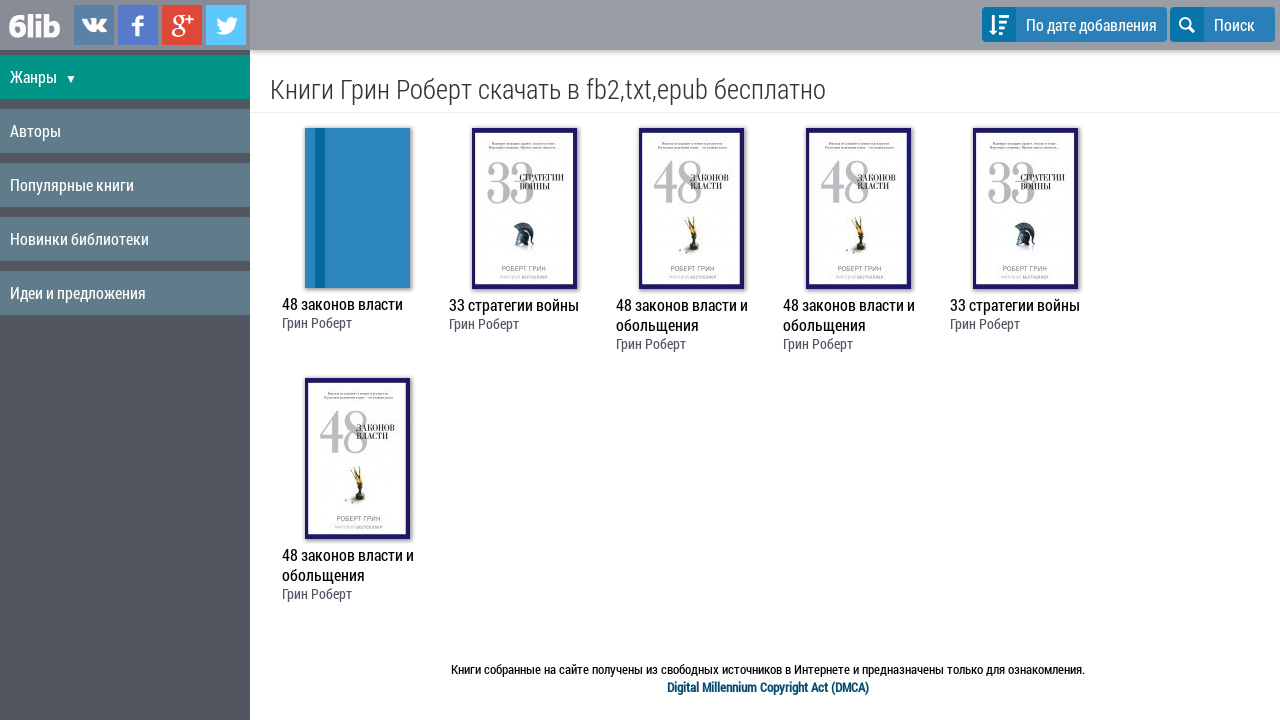

--- FILE ---
content_type: text/html; charset=UTF-8
request_url: https://www.6lib.ru/books/author/grin-robert-2604/
body_size: 4062
content:
<!doctype html>
<html lang="ru">
<head>
	<title>Грин Роберт читать онлайн, скачать книги бесплатно в fb2,txt,epub для андроид, на телефон,
		, iPad, iBooks,</title>
	<meta http-equiv="Content-Type" content="text/html; charset=utf-8" />
	<meta name="robots" content="index, follow" />
	<meta name="description" content="Грин Роберт - читать онлайн и скачать бесплатно книги в fb2,txt,epub для android, iphone, на телефон" />
	<meta name="viewport" content="width=device-width, initial-scale=1.0" />
	
	<link rel="apple-touch-icon" sizes="57x57" href="/images/icons/apple-touch-icon-57x57.png">
	<link rel="apple-touch-icon" sizes="60x60" href="/images/icons/apple-touch-icon-60x60.png">
	<link rel="apple-touch-icon" sizes="72x72" href="/images/icons/apple-touch-icon-72x72.png">
	<link rel="apple-touch-icon" sizes="76x76" href="/images/icons/apple-touch-icon-76x76.png">
	<link rel="apple-touch-icon" sizes="114x114" href="/images/icons/apple-touch-icon-114x114.png">
	<link rel="apple-touch-icon" sizes="120x120" href="/images/icons/apple-touch-icon-120x120.png">
	<link rel="apple-touch-icon" sizes="144x144" href="/images/icons/apple-touch-icon-144x144.png">
	<link rel="apple-touch-icon" sizes="152x152" href="/images/icons/apple-touch-icon-152x152.png">
	<link rel="apple-touch-icon" sizes="180x180" href="/images/icons/apple-touch-icon-180x180.png">
	<link rel="icon" type="image/png" href="/images/icons/favicon-32x32.png" sizes="32x32">
	<link rel="icon" type="image/png" href="/images/icons/android-chrome-192x192.png" sizes="192x192">
	<link rel="icon" type="image/png" href="/images/icons/favicon-96x96.png" sizes="96x96">
	<link rel="icon" type="image/png" href="/images/icons/favicon-16x16.png" sizes="16x16">
	<link rel="manifest" href="/images/icons/manifest.json">
	<meta name="apple-mobile-web-app-title" content="6lib.ru">
	<meta name="application-name" content="6lib.ru">
	<meta name="msapplication-TileColor" content="#2d89ef">
	<meta name="msapplication-TileImage" content="/images/icons/mstile-144x144.png">
	<meta name="theme-color" content="#ffffff">

	
	<link rel="publisher" href="https://plus.google.com/+6libRuBooks" />

	<link rel="icon" href="/favicon.ico" type="image/x-icon" />
	<link rel="shortcut icon" href="/favicon.ico" type="image/x-icon" />

	<link rel="stylesheet" type="text/css" href="/images/design/css/ui.css">
	<!--[if IE 7]><link rel="stylesheet" href="/images/design/css/ui-ie7.css"><![endif]-->
	<link rel="stylesheet" type="text/css" href="/images/design/css/style.css?v14" />

	<!--[if lt IE 9]><script language="javascript" type="text/javascript" src="//html5shim.googlecode.com/svn/trunk/html5.js"></script><![endif]-->
	<script src="//ajax.googleapis.com/ajax/libs/jquery/1.7.2/jquery.min.js"></script>
	<script type="text/javascript" src="/images/javascript/main.js?v24"></script>

	<!-- Yandex.RTB -->
	<script>window.yaContextCb=window.yaContextCb||[]</script>
	<script src="https://yandex.ru/ads/system/context.js" async></script>

</head><body>
<div id="layout">

	
	<!-- Menu toggle -->
	<a href="#menu"  class="menu-link">
		<span></span>
	</a>

	<nav id="menu">
<div class="pure-menu pure-menu-open">
	<ul>
		<li class="first">
			<div class="pure-menu-heading">
				<span class="menu-logo"><a href="/" title="Скачать книги в fb2, epub, txt"><img src="/images/design/logo_white.png" alt="скачать книги для андроид (android), iphone, ipad, ibooks, на телефон"/></a></span>

				<div class="social-links">
					<a href="https://vk.com/6libru" class="link-vkontakte" title="Мы в ВКонтаке" target="_blank" rel="nofollow">6lib.ru в ВКонтаке</a>
					<a href="https://www.facebook.com/6libru" class="link-facebook" title="Мы в Facebook" target="_blank" rel="nofollow">6lib.ru в Facebook</a>
					<a href="https://plus.google.com/+6libRuBooks" class="link-gplus" title="Мы в Google Plus" target="_blank" rel="nofollow">6lib.ru в Google Plus</a>
					<a href="https://twitter.com/6libru" class="link-twitter" title="Мы в Twitter" target="_blank" rel="nofollow">6lib.ru в Twitter</a>
				</div>

			</div>
		</li>
		
		<li class="topmenu-link " style="background-color: #019587;">
			<a href="/categories.html" onclick="$('.submenu').toggle(); return false;">Жанры <span class="caret">&#9660;</span></a>

			<ul class="submenu">
									<li class="category-menu-item"><a href="/books/category/hudojestvennaa_literatura-68/" title="Все книги на тему Художественная литература">Художественная литература</a></li>
									<li class="category-menu-item"><a href="/books/category/klassika-308/" title="Все книги на тему Классика">Классика</a></li>
									<li class="category-menu-item"><a href="/books/category/boevik-2/" title="Все книги на тему Боевик">Боевик</a></li>
									<li class="category-menu-item"><a href="/books/category/romani-307/" title="Все книги на тему Романы">Романы</a></li>
									<li class="category-menu-item"><a href="/books/category/fentezi-4/" title="Все книги на тему Фэнтези">Фэнтези</a></li>
									<li class="category-menu-item"><a href="/books/category/fantastika-304/" title="Все книги на тему Фантастика">Фантастика</a></li>
									<li class="category-menu-item"><a href="/books/category/prikluhenia-312/" title="Все книги на тему Приключения">Приключения</a></li>
									<li class="category-menu-item"><a href="/books/category/detektivi-306/" title="Все книги на тему Детективы">Детективы</a></li>
									<li class="category-menu-item"><a href="/books/category/istoriheskaa_literatura-314/" title="Все книги на тему Историческая литература">Историческая литература</a></li>
									<li class="category-menu-item"><a href="/books/category/sovremennaa_literatura-316/" title="Все книги на тему Современная литература">Современная литература</a></li>
									<li class="category-menu-item"><a href="/books/category/triller-32/" title="Все книги на тему Триллер">Триллер</a></li>
									<li class="category-menu-item"><a href="/books/category/poezia_i_dramaturgia-315/" title="Все книги на тему Поэзия, поэма, драматургия">Поэзия, поэма, драматургия</a></li>
									<li class="category-menu-item"><a href="/books/category/proza-313/" title="Все книги на тему Проза">Проза</a></li>
									<li class="category-menu-item"><a href="/books/category/publicistika-311/" title="Все книги на тему Публицистика">Публицистика</a></li>
									<li class="category-menu-item"><a href="/books/category/knigi_dla_detei-305/" title="Все книги на тему Книги для детей">Книги для детей</a></li>
									<li class="category-menu-item"><a href="/books/category/delovaa_literatura-39/" title="Все книги на тему Деловая литература">Деловая литература</a></li>
									<li class="category-menu-item"><a href="/books/category/nauka_obrazovanie-317/" title="Все книги на тему Наука, Образование">Наука, Образование</a></li>
									<li class="category-menu-item"><a href="/books/category/kulinaria-71/" title="Все книги на тему Кулинария">Кулинария</a></li>
									<li class="category-menu-item"><a href="/books/category/religia_i_ezoterika-310/" title="Все книги на тему Религия и эзотерика">Религия и эзотерика</a></li>
									<li class="category-menu-item"><a href="/books/category/umor_i_komedia-318/" title="Все книги на тему Юмор и Комедия">Юмор и Комедия</a></li>
									<li class="category-menu-item"><a href="/books/category/prohee-319/" title="Все книги на тему Прочее">Прочее</a></li>
								<li class="category-menu-item" style="background-color: #086a9c;"><a href="/categories.html">Все жанры</a></li>
			</ul>

		</li>

		<li class="topmenu-link ">
			<a href="/authors.html">Авторы</a>
		</li>

		<li class="topmenu-link ">
			<a href="/">Популярные книги</a>
		</li>

		<li class="topmenu-link ">
			<a href="/books/new">Новинки библиотеки</a>
		</li>

		<li class="topmenu-link ">
			<a href="/reformal.html">Идеи и предложения</a>
		</li>

	</ul>

</div>

</nav>
	<div id="main">

		<div class="home-menu pure-menu pure-menu-open pure-menu-horizontal pure-menu-fixed">


			<div>
								<button class="pure-button icon-button changeOrderBtn" onclick="$('#orderByList').toggle();" rel="">
					<i class="pure-icon icon-sort-alt-down"></i>
					<span class="device-std">
						По дате добавления																	</span>
					<span class="device-mini">
						По дате																	</span>
				</button>
				
				<button class="pure-button icon-button" onclick="$('#search-form').toggle(); $('#searchField').focus();">
					<i class="pure-icon icon-search"></i>
					Поиск
				</button>

			</div>


		</div>

<noindex>
		<ul class="pure-menu-list pure-menu" id="orderByList">
			<li class="pure-menu-item"><a href="/books/author/grin-robert-2604/?setorder=name" class="pure-menu-link" data-value="name" rel="nofollow">По названию</a></li>
			<li class="pure-menu-item"><a href="/books/author/grin-robert-2604/?setorder=date" class="pure-menu-link" data-value="date" rel="nofollow">По дате добавления</a></li>
			<li class="pure-menu-item"><a href="/books/author/grin-robert-2604/?setorder=popular" class="pure-menu-link" data-value="popular" rel="nofollow">По популярности</a></li>
		</ul>
</noindex>

		<div id="search-form">
			<form method="get" action="/" onsubmit="return checkLen()" class="pure-form">
					<input type="search" name="search" id="searchField" value="" placeholder="Название или автор" />
					<button class="pure-button icon-button" type="submit"><i class="icon-search"></i> </button>
			</form>
		</div>

		<div id="page" rel="bodyTop">
			<div class="header"> <h1>Книги Грин Роберт скачать в fb2,txt,epub бесплатно</h1> </div>
<div class="content">
	
						<div class="bookinfo">
		<div>
				<a href="/books/48-zakonov-vlasti-200254.html" title="скачать книгу 48 законов власти">
							<div class="cover-no-cover"><span></span></div>
					</a>
	</div>

	<h3><a href="/books/48-zakonov-vlasti-200254.html" title="скачать книгу 48 законов власти">48 законов власти</a></h3>
	<span><a href="/books/author/grin-robert-2604/" title="Все книги Грин Роберт">Грин Роберт</a>
	</span>
</div>					<div class="bookinfo">
		<div>
				<a href="/books/33_strategii_voini-46559.html" title="скачать книгу 33 стратегии войны">
							<img src="/image/covers/12/105x161x1_46559.jpg" title="скачать книгу 33 стратегии войны" alt="книга 33 стратегии войны" />
					</a>
	</div>

	<h3><a href="/books/33_strategii_voini-46559.html" title="скачать книгу 33 стратегии войны">33 стратегии войны</a></h3>
	<span><a href="/books/author/grin-robert-2604/" title="Все книги Грин Роберт">Грин Роберт</a>
	</span>
</div>					<div class="bookinfo">
		<div>
				<a href="/books/48_zakonov_vlasti_i_obol_henia-46560.html" title="скачать книгу 48 законов власти и обольщения">
							<img src="/image/covers/12/105x161x1_46560.jpg" title="скачать книгу 48 законов власти и обольщения" alt="книга 48 законов власти и обольщения" />
					</a>
	</div>

	<h3><a href="/books/48_zakonov_vlasti_i_obol_henia-46560.html" title="скачать книгу 48 законов власти и обольщения">48 законов власти и обольщения</a></h3>
	<span><a href="/books/author/grin-robert-2604/" title="Все книги Грин Роберт">Грин Роберт</a>
	</span>
</div>					<div class="bookinfo">
		<div>
				<a href="/books/48_zakonov_vlasti_i_obol_henia-41412.html" title="скачать книгу 48 законов власти и обольщения">
							<img src="/image/covers/8/105x161x1_41412.jpg" title="скачать книгу 48 законов власти и обольщения" alt="книга 48 законов власти и обольщения" />
					</a>
	</div>

	<h3><a href="/books/48_zakonov_vlasti_i_obol_henia-41412.html" title="скачать книгу 48 законов власти и обольщения">48 законов власти и обольщения</a></h3>
	<span><a href="/books/author/grin-robert-2604/" title="Все книги Грин Роберт">Грин Роберт</a>
	</span>
</div>					<div class="bookinfo">
		<div>
				<a href="/books/33_strategii_voini-41413.html" title="скачать книгу 33 стратегии войны">
							<img src="/image/covers/8/105x161x1_41413.jpg" title="скачать книгу 33 стратегии войны" alt="книга 33 стратегии войны" />
					</a>
	</div>

	<h3><a href="/books/33_strategii_voini-41413.html" title="скачать книгу 33 стратегии войны">33 стратегии войны</a></h3>
	<span><a href="/books/author/grin-robert-2604/" title="Все книги Грин Роберт">Грин Роберт</a>
	</span>
</div>					<div class="bookinfo">
		<div>
				<a href="/books/48_zakonov_vlasti_i_obol_henia-7024.html" title="скачать книгу 48 законов власти и обольщения">
							<img src="/image/covers/14/105x161x1_7024.jpg" title="скачать книгу 48 законов власти и обольщения" alt="книга 48 законов власти и обольщения" />
					</a>
	</div>

	<h3><a href="/books/48_zakonov_vlasti_i_obol_henia-7024.html" title="скачать книгу 48 законов власти и обольщения">48 законов власти и обольщения</a></h3>
	<span><a href="/books/author/grin-robert-2604/" title="Все книги Грин Роберт">Грин Роберт</a>
	</span>
</div>			
	<div style="clear: both;"></div>
		</div>		</div>

	</div>

	<div style="clear: both;"></div>

</div>

	<div class="modal-box-qrcode">
		<div class="modal-box-content">
			<img src="/images/design/logo_white.png" alt="6lib.ru" />
			<input type="button" onclick="$('.modal-box-qrcode').hide();" class="pure-button" value="Закрыть" />
		</div>
	</div>

	
<noindex><footer>Книги собранные на сайте получены из свободных источников в Интернете и предназначены только для ознакомления.
				<br /><a href="/dmca.html" rel="nofollow"><strong>Digital Millennium Copyright Act (DMCA)</strong></a></footer></noindex>

<input type="hidden" name="resClient" id="resClient" /><script>$('#resClient').load('/?width='+document.body.clientWidth+'&height='+document.body.clientHeight);</script>

<script type="text/javascript"> (function (d, w, c) { (w[c] = w[c] || []).push(function() { try { w.yaCounter17274925 = new Ya.Metrika({ id:17274925, clickmap:true, trackLinks:true, accurateTrackBounce:true, webvisor:true, trackHash:true }); } catch(e) { } }); var n = d.getElementsByTagName("script")[0], s = d.createElement("script"), f = function () { n.parentNode.insertBefore(s, n); }; s.type = "text/javascript"; s.async = true; s.src = "https://mc.yandex.ru/metrika/watch.js"; if (w.opera == "[object Opera]") { d.addEventListener("DOMContentLoaded", f, false); } else { f(); } })(document, window, "yandex_metrika_callbacks");</script><noscript><div><img src="https://mc.yandex.ru/watch/17274925" style="position:absolute; left:-9999px;" alt="" /></div></noscript>
<div id="ajaxloader"><h2>Загрузка</h2><img src="/images/design/ajaxloader.gif" title="Загрузка ..." alt="Загрузка ..."/> </div>

</body>
</html>